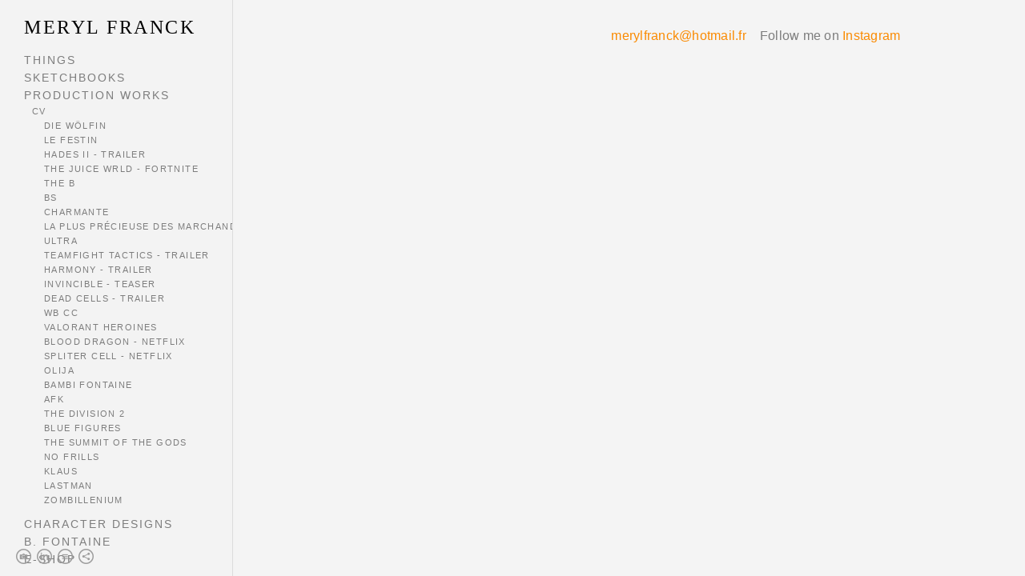

--- FILE ---
content_type: text/html; charset=UTF-8
request_url: https://www.meryl-franck.com/olija/
body_size: 8972
content:
<!doctype html>
<html lang="fr" site-body ng-controller="baseController" prefix="og: http://ogp.me/ns#">
<head>
        <title>Olija</title>
    <base href="/">
    <meta charset="UTF-8">
    <meta http-equiv="X-UA-Compatible" content="IE=edge,chrome=1">
    <meta name="viewport" content="width=device-width, initial-scale=1">

    <link rel="manifest" href="/manifest.webmanifest">

	
    <meta name="keywords" content="meryl-franck.com, Olija, ">
    <meta name="generator" content="meryl-franck.com">
    <meta name="author" content="meryl-franck.com">

    <meta itemprop="name" content="Olija">
    <meta itemprop="url" content="https://www.meryl-franck.com/olija/">

    <link rel="alternate" type="application/rss+xml" title="RSS Olija" href="/extra/rss" />
    <!-- Open Graph data -->
    <meta property="og:title" name="title" content="Olija">

	
    <meta property="og:site_name" content="Meryl Franck">
    <meta property="og:url" content="https://www.meryl-franck.com/olija/">
    <meta property="og:type" content="website">

            <!--    This part will not change dynamically: except for Gallery image-->

    <meta property="og:image" content="https://dvqlxo2m2q99q.cloudfront.net/000_clients/548989/page/548989bEWBjyoV.jpg">
    <meta property="og:image:height" content="650">
    <meta property="og:image:width" content="1242">

    
    <meta property="fb:app_id" content="291101395346738">

    <!-- Twitter Card data -->
    <meta name="twitter:url" content="https://www.meryl-franck.com/olija/">
    <meta name="twitter:title" content="Olija">

	
	<meta name="twitter:site" content="Meryl Franck">
    <meta name="twitter:creator" content="meryl-franck.com">

    <link rel="dns-prefetch" href="https://cdn.portfolioboxdns.com">

    	
    <link rel="icon" href="https://cdn.portfolioboxdns.com/pb3/application/_img/app/favicon.png" type="image/png"/>
    <link rel="shortcut icon" href="https://cdn.portfolioboxdns.com/pb3/application/_img/app/favicon.png" type="image/png" />
    

	<!-- sourcecss -->
<link rel="stylesheet" href="https://cdn.portfolioboxdns.com/pb3/application/_output/pb.out.front.ver.1764936980995.css" />
<!-- /sourcecss -->

    

</head>
<body id="pb3-body" pb-style="siteBody.getStyles()" style="visibility: hidden;" ng-cloak class="{{siteBody.getClasses()}}" data-rightclick="{{site.EnableRightClick}}" data-imgshadow="{{site.ThumbDecorationHasShadow}}" data-imgradius="{{site.ThumbDecorationBorderRadius}}"  data-imgborder="{{site.ThumbDecorationBorderWidth}}">

<img ng-if="site.LogoDoUseFile == 1" ng-src="{{site.LogoFilePath}}" alt="" style="display:none;">

<pb-scrol-to-top></pb-scrol-to-top>

<div class="containerNgView" ng-view autoscroll="true" page-font-helper></div>

<div class="base" ng-cloak>
    <div ng-if="base.popup.show" class="popup">
        <div class="bg" ng-click="base.popup.close()"></div>
        <div class="content basePopup">
            <div ng-include="base.popup.view"></div>
        </div>
    </div>
</div>

<logout-front></logout-front>

<script src="https://cdn.portfolioboxdns.com/pb3/application/_output/3rd.out.front.ver.js"></script>

<!-- sourcejs -->
<script src="https://cdn.portfolioboxdns.com/pb3/application/_output/pb.out.front.ver.1764936980995.js"></script>
<!-- /sourcejs -->


<script>
    var isLoadedFromServer = true;
    var seeLiveMobApp = "";

    if(seeLiveMobApp == true || seeLiveMobApp == 1){
        if(pb.utils.isMobile() == true){
            pbAng.isMobileFront = seeLiveMobApp;
        }
    }
    var serverData = {
        siteJson : {"Guid":"16142XSooZpnQfDH","Id":548989,"Url":"meryl-franck.com","IsUnpublished":0,"SecondaryUrl":null,"AccountType":1,"LanguageId":8,"IsSiteLocked":0,"MetaValidationTag":null,"CustomCss":"","CustomHeaderBottom":null,"CustomBodyBottom":"","MobileLogoText":"Meryl Franck","MobileMenuBoxColor":"#f4f4f4","MobileLogoDoUseFile":0,"MobileLogoFileName":null,"MobileLogoFileHeight":null,"MobileLogoFileWidth":null,"MobileLogoFileNameS3Id":null,"MobileLogoFilePath":null,"MobileLogoFontFamily":"'Century Gothic',CenturyGothic,AppleGothic","MobileLogoFontSize":"17px","MobileLogoFontVariant":"","MobileLogoFontColor":"#454545","MobileMenuFontFamily":"'Century Gothic',CenturyGothic,AppleGothic,sans-serif","MobileMenuFontSize":"14px","MobileMenuFontVariant":"","MobileMenuFontColor":"#7d7d7d","MobileMenuIconColor":"#7d7d7d","SiteTitle":"Meryl Franck","SeoKeywords":"","SeoDescription":"","ShowSocialMediaLinks":1,"SocialButtonStyle":2,"SocialButtonColor":"#9c9c9c","SocialShowShareButtons":1,"SocialFacebookShareUrl":null,"SocialFacebookUrl":null,"SocialTwitterUrl":null,"SocialFlickrUrl":null,"SocialLinkedInUrl":"https:\/\/www.linkedin.com\/in\/merylfranck","SocialGooglePlusUrl":null,"SocialPinterestUrl":null,"SocialInstagramUrl":"https:\/\/www.instagram.com\/merylfranck\/","SocialBlogUrl":"https:\/\/www.instagram.com\/bambifontaine\/","SocialFollowButton":0,"SocialFacebookPicFileName":null,"SocialHideLikeButton":1,"SocialFacebookPicFileNameS3Id":null,"SocialFacebookPicFilePath":null,"BgImagePosition":1,"BgUseImage":null,"BgColor":"#f4f4f4","BgFileName":null,"BgFileWidth":null,"BgFileHeight":null,"BgFileNameS3Id":null,"BgFilePath":null,"BgBoxColor":"#f4f4f4","LogoDoUseFile":0,"LogoText":"Meryl Franck","LogoFileName":null,"LogoFileHeight":null,"LogoFileWidth":null,"LogoFileNameS3Id":null,"LogoFilePath":null,"LogoDisplayHeight":null,"LogoFontFamily":"'Century Gothic',CenturyGothic,AppleGothic","LogoFontVariant":"","LogoFontSize":"24px","LogoFontColor":"#000000","LogoFontSpacing":"5px","LogoFontUpperCase":1,"ActiveMenuFontIsUnderline":0,"ActiveMenuFontIsItalic":0,"ActiveMenuFontIsBold":0,"ActiveMenuFontColor":"#454545","HoverMenuFontIsUnderline":0,"HoverMenuFontIsItalic":0,"HoverMenuFontIsBold":0,"HoverMenuBackgroundColor":null,"ActiveMenuBackgroundColor":null,"MenuFontFamily":"'Century Gothic',CenturyGothic,AppleGothic,sans-serif","MenuFontVariant":"","MenuFontSize":"14px","MenuFontColor":"#7d7d7d","MenuFontColorHover":"#454545","MenuBoxColor":"#f4f4f4","MenuBoxBorder":1,"MenuFontSpacing":"8px","MenuFontUpperCase":1,"H1FontFamily":"'Century Gothic',CenturyGothic,AppleGothic","H1FontVariant":"","H1FontColor":"#454545","H1FontSize":"22px","H1Spacing":"2px","H1UpperCase":1,"H2FontFamily":"'Century Gothic',CenturyGothic,AppleGothic","H2FontVariant":"","H2FontColor":"#454545","H2FontSize":"18px","H2Spacing":"1px","H2UpperCase":1,"H3FontFamily":"'Century Gothic',CenturyGothic,AppleGothic","H3FontVariant":"","H3FontColor":"#454545","H3FontSize":"17px","H3Spacing":"1px","H3UpperCase":0,"PFontFamily":"'Helvetica Neue',Helvetica,Arial,sans-serif","PFontVariant":"","PFontColor":"#7d7d7d","PFontSize":"12px","PLineHeight":"30px","PLinkColor":"#fa8a00","PLinkColorHover":"#454545","PSpacing":"1px","PUpperCase":0,"ListFontFamily":"'Century Gothic',CenturyGothic,AppleGothic","ListFontVariant":"","ListFontColor":"#7d7d7d","ListFontSize":"11px","ListSpacing":"4px","ListUpperCase":1,"ButtonColor":"#7d7d7d","ButtonHoverColor":"#636363","ButtonTextColor":"#ffffff","SiteWidth":null,"ImageQuality":1,"DznLayoutGuid":25,"DsnLayoutViewFile":"left05","DsnLayoutTitle":"left05","DsnLayoutType":"left","DsnMobileLayoutGuid":4,"DsnMobileLayoutViewFile":"mobilemenu04","DsnMobileLayoutTitle":"mobilemenu04","FaviconFileNameS3Id":null,"FaviconFileName":null,"FaviconFilePath":null,"ThumbDecorationBorderRadius":null,"ThumbDecorationBorderWidth":null,"ThumbDecorationBorderColor":"#000000","ThumbDecorationHasShadow":0,"MobileLogoDisplayHeight":"0px","IsFooterActive":0,"FooterContent":null,"MenuIsInfoBoxActive":0,"MenuInfoBoxText":"","MenuImageFileName":null,"MenuImageFileNameS3Id":null,"MenuImageFilePath":null,"FontCss":"","ShopSettings":{"Guid":"548989Wddz0WOf","SiteId":548989,"ShopName":"Meryl Franck","Email":"merylfranck@hotmail.fr","ResponseSubject":null,"ResponseEmail":null,"ReceiptNote":null,"PaymentMethod":"paypal","InvoiceDueDays":30,"HasStripeUserData":null,"Address":"110 avenue de Fontainebleau","Zip":94270,"City":"Le Kremlin Bic\u00eatre","CountryCode":"FR","OrgNr":null,"PayPalEmail":"merylfranck@hotmail.fr","Currency":"EUR","ShippingInfo":"Votre colis est exp\u00e9di\u00e9 avec Colissimo.","ReturnPolicy":null,"TermsConditions":"A phone number is required for worlwide delivery (any country but France). Make sure to indicate it in the comment section on Paypal.","ShippingRegions":[{"Guid":"548989d4QAIivN","SiteId":548989,"CountryCode":"WORLD","ShippingCost":25,"created_at":"2019-01-27 17:34:42","updated_at":"2019-01-27 17:34:42"},{"Guid":"548989rI6X0weQ","SiteId":548989,"CountryCode":"FR","ShippingCost":6,"created_at":"2019-01-27 17:31:42","updated_at":"2019-01-27 17:31:42"},{"Guid":"548989UkVxo19e","SiteId":548989,"CountryCode":"EU","ShippingCost":15,"created_at":"2019-01-27 17:33:42","updated_at":"2019-01-27 17:33:42"}],"TaxRegions":[]},"UserTranslatedText":{"Guid":"548989L3ts9WZQ","SiteId":548989,"Message":"Message","YourName":"Your Name","EnterTheLetters":"Enter The Letters","Send":"Send","ThankYou":"Merci !!!","Refresh":"Refresh","Follow":"Follow","Comment":"Comment","Share":"Share","CommentOnPage":"Comment On Page","ShareTheSite":"Share The Site","ShareThePage":"Share The Page","AddToCart":"Add To Cart","ItemWasAddedToTheCart":"Item Was Added To The Cart","Item":"Item","YourCart":"Your Cart","YourInfo":"Your Info","Quantity":"Quantity","Product":"Product","ItemInCart":"Item In Cart","BillingAddress":"Billing Address","ShippingAddress":"Shipping Address","OrderSummary":"Order Summary","ProceedToPay":"Proceed To Pay","Payment":"Payment","CardPayTitle":"Informations sur la carte de cr\u00e9dit","PaypalPayTitle":"Payment with Paypal.","InvoicePayTitle":"Invoice payment.","ProceedToPaypal":"Proceed To Paypal","ConfirmInvoice":"Confirm Invoice","NameOnCard":"Name On Card","APrice":"Price","Options":"Options","SelectYourCountry":"Select Your Country","Remove":"Remove","NetPrice":"Net Price","Vat":"TVA","ShippingCost":"Shipping Cost","TotalPrice":"Total Price","Name":"Name","Address":"Address","Zip":"Zip code","City":"City","State":"State","Country":"Country","Email":"Email","Phone":"Phone","ShippingInfo":"Shipping Info","Checkout":"Checkout","Organization":"Organization","DescriptionOrder":"Description Order","InvoiceDate":"Invoice Date","ReceiptDate":"Receipt Date","AmountDue":"Amount Due","AmountPaid":"Amount Paid","ConfirmAndCheckout":"Confirm And Checkout","Back":"Back","Pay":"Pay","ClickToPay":"Click To Pay","AnErrorHasOccurred":"An Error Has Occurred","PleaseContactUs":"Please Contact Us","Receipt":"Receipt","Print":"Print","Date":"Date","OrderNr":"Order Nr","PayedWith":"Payed With","Seller":"Seller","HereIsYourReceipt":"Here Is Your Receipt","AcceptTheTerms":"Accept The Terms","Unsubscribe":"Unsubscribe","ViewThisOnline":"View This Online","Price":"Price","SubTotal":"Sub Total","Tax":"Tax","OrderCompleteMessage":"Order is complete","DownloadReceipt":"Download Receipt","ReturnTo":"Return To","ItemPurchasedFrom":"Item Purchased From","SameAs":"M\u00eame que","SoldOut":"SOLD OUT","ThisPageIsLocked":"This Page Is Locked","Invoice":"Invoice","BillTo":"Bill To :","Ref":"Ref","DueDate":"Due Date","Notes":"Notes :","CookieMessage":"Nous utilisons des cookies pour vous offrir la meilleure exp\u00e9rience sur notre site. En poursuivant votre navigation sur ce site, vous acceptez l'utilisation de cookies.","CompleteOrder":"Complete Order","Prev":"Prev","Next":"Next","Tags":"Tags","Description":"Description","Educations":"Educations","Experiences":"Experiences","Awards":"Awards","Exhibitions":"Exhibitions","Skills":"Skills","Interests":"Interests","Languages":"Languages","Contacts":"Contacts","Present":"Present","created_at":"2016-05-22 22:04:39","updated_at":"2019-01-27 19:17:32"},"GoogleAnalyticsSnippet":"","GoogleAnalyticsObjects":null,"EnableRightClick":1,"EnableCookie":0,"EnableRSS":null,"SiteBGThumb":null,"ClubType":null,"ClubMemberAtSiteId":null,"ProfileImageFileName":null,"ProfileImageS3Id":null,"CoverImageFileName":null,"CoverImageS3Id":null,"ProfileImageFilePath":null,"CoverImageFilePath":null,"StandardBgImage":22,"NrOfProLikes":0,"NrOfFreeLikes":0,"NrOfLikes":0,"ClientCountryCode":"FR","HasRequestedSSLCert":3,"CertNextUpdateDate":1731122573,"IsFlickrWizardComplete":null,"FlickrNsId":null,"SignUpAccountType":null,"created_at":1463947479000},
        pageJson : {"Guid":"548989UIS4u8qG","PageTitle":"Olija","Uri":"olija","IsStartPage":0,"IsFavorite":0,"IsUnPublished":0,"IsPasswordProtected":0,"SeoDescription":"","BlockContent":"<span id=\"VERIFY_548989UIS4u8qG_HASH\" class=\"DO_NOT_REMOVE_OR_COPY_AND_KEEP_IT_TOP ng-scope\" style=\"display:none;width:0;height:0;position:fixed;top:-10px;z-index:-10\"><\/span>\n<div class=\"row ng-scope\" id=\"KIDMIBAYQ\">\n<div class=\"column\" id=\"PLNGJTNFI\">\n<div class=\"block\" id=\"XZPCIDGKB\">\n<div class=\"text tt2\" contenteditable=\"false\" style=\"position: relative;\"><p>BG (layout, color board and final color) on a trailer for Le CRCR<\/p>\n<\/div>\n<span class=\"movehandle\"><\/span><span class=\"confhandle\"><\/span>\n<\/div>\n<\/div>\n<\/div>\n\n","DescriptionPosition":1,"ListImageMargin":"1px","ListImageSize":0,"BgImage":null,"BgImageHeight":0,"BgImageWidth":0,"BgImagePosition":0,"BgImageS3LocationId":0,"PageBGThumb":null,"AddedToClubId":null,"DznTemplateGuid":21,"DsnTemplateType":"galleries","DsnTemplateSubGroup":"verticals","DsnTemplatePartDirective":"part-gallery-vertical","DsnTemplateViewFile":"verticalplain","DsnTemplateProperties":[{"type":"main-text-prop","position":"contentPanel"},{"type":"main-text-position-prop","position":"displaySettings","settings":{"enablePreStyle":0}},{"type":"gallery-prop","position":"contentPanel"},{"type":"image-size-prop","position":"displaySettings"},{"type":"image-margin-prop","position":"displaySettings"},{"type":"show-list-text-prop","position":"displaySettings"}],"DsnTemplateHasPicview":1,"DsnTemplateIsCustom":null,"DsnTemplateCustomTitle":null,"DsnTemplateCustomHtml":"","DsnTemplateCustomCss":"","DsnTemplateCustomJs":"","DznPicviewGuid":10,"DsnPicviewSettings":{"ShowTextPosition":1,"ShowEffect":1,"ShowTiming":1,"ShowPauseTiming":1},"DsnPicviewViewFile":"lightbox","DsnPicViewIsLinkable":0,"Picview":{"Fx":"fade","Timing":10000,"PauseTiming":1,"TextPosition":0,"BgSize":null},"DoShowGalleryItemListText":1,"FirstGalleryItemGuid":"548989bEWBjyoV","GalleryItems":[{"Guid":"548989bEWBjyoV","SiteId":548989,"PageGuid":"548989UIS4u8qG","FileName":"548989bEWBjyoV.jpg","S3LocationId":0,"VideoThumbUrl":null,"VideoUrl":null,"VideoItemGuid":null,"Height":650,"Width":1242,"Idx":0,"ListText":"","TextContent":""},{"Guid":"5489891lglZRVQ","SiteId":548989,"PageGuid":"548989UIS4u8qG","FileName":"5489891lglZRVQ.jpg","S3LocationId":0,"VideoThumbUrl":null,"VideoUrl":null,"VideoItemGuid":null,"Height":650,"Width":1242,"Idx":1,"ListText":"","TextContent":""},{"Guid":"548989JnpoloPW","SiteId":548989,"PageGuid":"548989UIS4u8qG","FileName":"548989JnpoloPW.jpg","S3LocationId":0,"VideoThumbUrl":null,"VideoUrl":null,"VideoItemGuid":null,"Height":650,"Width":1242,"Idx":2,"ListText":"","TextContent":""},{"Guid":"548989TDGUByOs","SiteId":548989,"PageGuid":"548989UIS4u8qG","FileName":"548989TDGUByOs.jpg","S3LocationId":0,"VideoThumbUrl":null,"VideoUrl":null,"VideoItemGuid":null,"Height":650,"Width":1242,"Idx":3,"ListText":"","TextContent":""},{"Guid":"548989WnjsNYzd","SiteId":548989,"PageGuid":"548989UIS4u8qG","FileName":"548989WnjsNYzd.jpg","S3LocationId":0,"VideoThumbUrl":null,"VideoUrl":null,"VideoItemGuid":null,"Height":650,"Width":1242,"Idx":4,"ListText":"","TextContent":""},{"Guid":"548989tKrY7i4b","SiteId":548989,"PageGuid":"548989UIS4u8qG","FileName":"548989tKrY7i4b.jpg","S3LocationId":0,"VideoThumbUrl":null,"VideoUrl":null,"VideoItemGuid":null,"Height":650,"Width":1242,"Idx":5,"ListText":"","TextContent":""},{"Guid":"548989bkp0LNRK","SiteId":548989,"PageGuid":"548989UIS4u8qG","FileName":"548989bkp0LNRK.jpg","S3LocationId":0,"VideoThumbUrl":null,"VideoUrl":null,"VideoItemGuid":null,"Height":650,"Width":1242,"Idx":6,"ListText":"","TextContent":""},{"Guid":"548989MSHTvcFh","SiteId":548989,"PageGuid":"548989UIS4u8qG","FileName":"548989MSHTvcFh.jpg","S3LocationId":0,"VideoThumbUrl":null,"VideoUrl":null,"VideoItemGuid":null,"Height":650,"Width":1242,"Idx":7,"ListText":"","TextContent":""},{"Guid":"548989pNxZkqSy","SiteId":548989,"PageGuid":"548989UIS4u8qG","FileName":"548989pNxZkqSy.jpg","S3LocationId":0,"VideoThumbUrl":null,"VideoUrl":null,"VideoItemGuid":null,"Height":650,"Width":1242,"Idx":8,"ListText":"","TextContent":""},{"Guid":"548989VDN9xIRe","SiteId":548989,"PageGuid":"548989UIS4u8qG","FileName":"548989VDN9xIRe.jpg","S3LocationId":0,"VideoThumbUrl":null,"VideoUrl":null,"VideoItemGuid":null,"Height":650,"Width":1242,"Idx":9,"ListText":"","TextContent":""},{"Guid":"548989bJGzeMVC","SiteId":548989,"PageGuid":"548989UIS4u8qG","FileName":"548989bJGzeMVC.jpg","S3LocationId":0,"VideoThumbUrl":null,"VideoUrl":null,"VideoItemGuid":null,"Height":650,"Width":1242,"Idx":10,"ListText":"","TextContent":""},{"Guid":"548989FQSXchfb","SiteId":548989,"PageGuid":"548989UIS4u8qG","FileName":"548989FQSXchfb.jpg","S3LocationId":0,"VideoThumbUrl":null,"VideoUrl":null,"VideoItemGuid":null,"Height":650,"Width":1242,"Idx":11,"ListText":"","TextContent":""},{"Guid":"548989pCm6B5q7","SiteId":548989,"PageGuid":"548989UIS4u8qG","FileName":"548989pCm6B5q7.jpg","S3LocationId":0,"VideoThumbUrl":null,"VideoUrl":null,"VideoItemGuid":null,"Height":650,"Width":1242,"Idx":12,"ListText":"","TextContent":""}],"Slideshow":{"Fx":null,"Timing":10000,"PauseTiming":0,"TextPosition":0,"BgSize":null},"AddedToExpo":0,"FontCss":"","CreatedAt":"2021-01-25 22:37:38"},
        menuJson : [{"Guid":"548989Tw6U065S","SiteId":548989,"PageGuid":"548989gckmHfxL","Title":"Things","Url":"\/illustrations","Target":"_self","ListOrder":0,"ParentGuid":null,"created_at":"2016-05-22 22:10:44","updated_at":"2025-09-13 20:11:28","Children":[]},{"Guid":"548989H0IWw52l","SiteId":548989,"PageGuid":"5489899dNM6hRg","Title":"Sketchbooks","Url":"\/carnets","Target":"_self","ListOrder":1,"ParentGuid":null,"created_at":"2020-06-05 17:58:48","updated_at":"2023-09-19 14:55:46","Children":[]},{"Guid":"548989of6bu8aI","SiteId":548989,"PageGuid":"548989snoK2Jlx","Title":"Production works","Url":"\/recentproductions","Target":"_self","ListOrder":2,"ParentGuid":null,"created_at":"2019-04-29 23:27:03","updated_at":"2023-09-19 14:55:46","Children":[{"Guid":"548989lhJxOAHP","SiteId":548989,"PageGuid":"548989tHmQ8Zjo","Title":"CV","Url":"\/cv","Target":"_self","ListOrder":0,"ParentGuid":"548989of6bu8aI","created_at":"2016-06-13 01:06:25","updated_at":"2019-04-30 00:46:34","Children":[{"Guid":"548989amgKemn8","SiteId":548989,"PageGuid":"548989pMgsbgn7","Title":"Die W\u00f6lfin","Url":"\/w-ivtw","Target":"_self","ListOrder":0,"ParentGuid":"548989lhJxOAHP","created_at":"2021-10-03 01:53:59","updated_at":"2025-09-12 01:39:59","Children":[]},{"Guid":"548989kRgxRSiz","SiteId":548989,"PageGuid":"548989W5wVxLHf","Title":"Le Festin","Url":"\/lefestin","Target":"_self","ListOrder":1,"ParentGuid":"548989lhJxOAHP","created_at":"2025-09-12 02:10:30","updated_at":"2025-09-12 02:16:29","Children":[]},{"Guid":"548989uK7dE30k","SiteId":548989,"PageGuid":"548989ETiyTqnn","Title":"Hades II - Trailer","Url":"\/hadesii","Target":"_self","ListOrder":2,"ParentGuid":"548989lhJxOAHP","created_at":"2025-09-12 01:52:59","updated_at":"2025-09-13 20:09:58","Children":[]},{"Guid":"548989QtR4eg0B","SiteId":548989,"PageGuid":"548989hR6DzQRX","Title":"The Juice WRLD - Fortnite","Url":"\/thejuicewrld-fortnite","Target":"_self","ListOrder":3,"ParentGuid":"548989lhJxOAHP","created_at":"2025-09-12 01:20:29","updated_at":"2025-09-12 02:16:29","Children":[]},{"Guid":"548989PYzaful3","SiteId":548989,"PageGuid":"5489898sHmF7r8","Title":"The B","Url":"\/theb","Target":"_self","ListOrder":4,"ParentGuid":"548989lhJxOAHP","created_at":"2025-09-11 23:25:29","updated_at":"2025-09-12 02:16:29","Children":[]},{"Guid":"548989ZQiZsOrt","SiteId":548989,"PageGuid":"548989xUAtesq9","Title":"BS","Url":"\/bs","Target":"_self","ListOrder":5,"ParentGuid":"548989lhJxOAHP","created_at":"2025-09-12 00:15:29","updated_at":"2025-09-12 02:16:29","Children":[]},{"Guid":"548989RSvbUTYM","SiteId":548989,"PageGuid":"548989CSSJGzXd","Title":"Charmante","Url":"\/charmante","Target":"_self","ListOrder":6,"ParentGuid":"548989lhJxOAHP","created_at":"2023-10-23 16:35:19","updated_at":"2025-09-12 02:16:29","Children":[]},{"Guid":"548989aQFLPzRo","SiteId":548989,"PageGuid":"548989htN59wjf","Title":"La Plus Pr\u00e9cieuse Des Marchandises","Url":"\/lapluspr","Target":"_self","ListOrder":7,"ParentGuid":"548989lhJxOAHP","created_at":"2022-03-16 00:04:23","updated_at":"2025-09-12 02:16:29","Children":[]},{"Guid":"5489896nEPPe1k","SiteId":548989,"PageGuid":"548989yEEGUU11","Title":"Ultra","Url":"\/ultra","Target":"_self","ListOrder":8,"ParentGuid":"548989lhJxOAHP","created_at":"2023-09-19 15:26:55","updated_at":"2025-09-12 02:16:29","Children":[]},{"Guid":"5489895r5i1WIV","SiteId":548989,"PageGuid":"54898983FMHpiW","Title":"Teamfight Tactics - Trailer","Url":"\/teamfight","Target":"_self","ListOrder":9,"ParentGuid":"548989lhJxOAHP","created_at":"2023-09-19 16:23:35","updated_at":"2025-09-12 02:16:29","Children":[]},{"Guid":"548989iZL8Hfoa","SiteId":548989,"PageGuid":"548989n0gcCVEV","Title":"Harmony - Trailer","Url":"\/harmony-trailer","Target":"_self","ListOrder":10,"ParentGuid":"548989lhJxOAHP","created_at":"2023-09-19 15:39:04","updated_at":"2025-09-12 02:16:29","Children":[]},{"Guid":"5489896TR0lEn5","SiteId":548989,"PageGuid":"548989nwvSrfSF","Title":"Invincible - Teaser","Url":"\/invincibleteaser","Target":"_self","ListOrder":11,"ParentGuid":"548989lhJxOAHP","created_at":"2023-09-19 14:43:45","updated_at":"2025-09-12 02:16:29","Children":[]},{"Guid":"548989GvpobwXX","SiteId":548989,"PageGuid":"548989m2eM8MGO","Title":"Dead Cells - Trailer","Url":"\/deadcell","Target":"_self","ListOrder":12,"ParentGuid":"548989lhJxOAHP","created_at":"2022-11-10 13:32:18","updated_at":"2025-09-12 02:16:29","Children":[]},{"Guid":"548989XRVfjJGG","SiteId":548989,"PageGuid":"548989XQ65xBk4","Title":"WB CC","Url":"\/creaturecommandos","Target":"_self","ListOrder":13,"ParentGuid":"548989lhJxOAHP","created_at":"2023-09-19 16:02:04","updated_at":"2025-09-12 02:16:59","Children":[]},{"Guid":"548989lwxNZfCc","SiteId":548989,"PageGuid":"548989ktxSuv1z","Title":"Valorant Heroines","Url":"\/valorantheroes","Target":"_self","ListOrder":14,"ParentGuid":"548989lhJxOAHP","created_at":"2025-09-12 00:03:59","updated_at":"2025-09-12 02:16:59","Children":[]},{"Guid":"5489891mH23sOO","SiteId":548989,"PageGuid":"548989gVeiFqWu","Title":"Blood Dragon - Netflix","Url":"\/blooddrago-netflix","Target":"_self","ListOrder":15,"ParentGuid":"548989lhJxOAHP","created_at":"2022-11-10 13:58:48","updated_at":"2025-09-12 02:16:29","Children":[]},{"Guid":"548989LghLWtrB","SiteId":548989,"PageGuid":"548989nS1QWM2Z","Title":"Spliter Cell - Netflix","Url":"\/sc-netflix","Target":"_self","ListOrder":16,"ParentGuid":"548989lhJxOAHP","created_at":"2022-03-16 00:34:53","updated_at":"2025-09-12 02:16:29","Children":[]},{"Guid":"548989897etyAI","SiteId":548989,"PageGuid":"548989UIS4u8qG","Title":"Olija","Url":"\/olija","Target":"_self","ListOrder":17,"ParentGuid":"548989lhJxOAHP","created_at":"2021-01-25 22:37:49","updated_at":"2025-09-12 02:16:29","Children":[]},{"Guid":"5489899C7qPRNS","SiteId":548989,"PageGuid":"5489898XfB4n2X","Title":"Bambi Fontaine","Url":"\/bambif","Target":"_self","ListOrder":18,"ParentGuid":"548989lhJxOAHP","created_at":"2020-12-03 11:50:49","updated_at":"2025-09-12 02:15:59","Children":[]},{"Guid":"548989rxmSH49g","SiteId":548989,"PageGuid":"548989Gzq1T1T4","Title":"AFK","Url":"\/afk","Target":"_self","ListOrder":19,"ParentGuid":"548989lhJxOAHP","created_at":"2020-08-18 17:54:52","updated_at":"2025-09-12 02:15:59","Children":[]},{"Guid":"548989kRYbYTAn","SiteId":548989,"PageGuid":"548989nLa1kG9W","Title":"The Division 2 ","Url":"\/thedivision2-warlordsofnewyork","Target":"_self","ListOrder":20,"ParentGuid":"548989lhJxOAHP","created_at":"2020-06-05 18:18:48","updated_at":"2025-09-12 02:15:59","Children":[]},{"Guid":"548989KOA06sz3","SiteId":548989,"PageGuid":"548989h1WEDSGp","Title":"Blue Figures","Url":"\/bluefigures","Target":"_self","ListOrder":21,"ParentGuid":"548989lhJxOAHP","created_at":"2020-11-14 21:10:38","updated_at":"2025-09-12 02:17:29","Children":[]},{"Guid":"548989ynyRgUbV","SiteId":548989,"PageGuid":"548989KeeWHwVj","Title":"The Summit Of The Gods","Url":"\/thesummitofgods","Target":"_self","ListOrder":22,"ParentGuid":"548989lhJxOAHP","created_at":"2019-07-21 18:33:47","updated_at":"2025-09-12 02:15:59","Children":[]},{"Guid":"548989llXdipZE","SiteId":548989,"PageGuid":"5489891wWRpXd1","Title":"No frills","Url":"\/nofrills","Target":"_self","ListOrder":23,"ParentGuid":"548989lhJxOAHP","created_at":"2020-11-14 20:16:39","updated_at":"2025-09-12 02:15:59","Children":[]},{"Guid":"548989jlNfaToL","SiteId":548989,"PageGuid":"548989jRE83Hme","Title":"Klaus","Url":"\/klaus","Target":"_self","ListOrder":24,"ParentGuid":"548989lhJxOAHP","created_at":"2017-10-04 15:39:32","updated_at":"2025-09-12 02:15:59","Children":[]},{"Guid":"548989NuUSTZin","SiteId":548989,"PageGuid":"548989MIhgNx8o","Title":"Lastman","Url":"\/lastman","Target":"_self","ListOrder":25,"ParentGuid":"548989lhJxOAHP","created_at":"2016-05-22 23:43:14","updated_at":"2025-09-12 02:15:59","Children":[]},{"Guid":"548989E3UtHO1f","SiteId":548989,"PageGuid":"548989pOVb2aZa","Title":"Zombillenium","Url":"\/zombillenium","Target":"_self","ListOrder":26,"ParentGuid":"548989lhJxOAHP","created_at":"2016-05-22 23:36:44","updated_at":"2025-09-12 02:15:59","Children":[]}]}]},{"Guid":"548989Jenf1JRa","SiteId":548989,"PageGuid":"548989MrtJ8cHJ","Title":"Character Designs","Url":"\/characterdesigns","Target":"_self","ListOrder":3,"ParentGuid":null,"created_at":"2020-02-17 22:23:47","updated_at":"2023-09-19 14:55:46","Children":[]},{"Guid":"548989uLttyyzl","SiteId":548989,"PageGuid":"548989jSypq1qr","Title":"B. Fontaine","Url":"\/nsfw","Target":"_self","ListOrder":4,"ParentGuid":null,"created_at":"2020-08-18 23:13:54","updated_at":"2023-09-19 14:55:46","Children":[]},{"Guid":"548989C3GjE4Ci","SiteId":548989,"PageGuid":"5489893XNImUWk","Title":"E-SHOP","Url":"\/e-shop","Target":"_self","ListOrder":5,"ParentGuid":null,"created_at":"2019-01-27 18:31:28","updated_at":"2023-09-19 14:55:46","Children":[]}],
        timestamp: 1759337325,
        resourceVer: 379,
        frontDictionaryJson: {"common":{"text404":"La page que vous recherchez n'existe pas !","noStartPage":"Vous n'avez pas de page d'accueil","noStartPageText1":"Utilisez n'importe quelle page comme page d'accueil ou cr\u00e9ez une nouvelle page.","noStartPageText2":"Comment utiliser une page existante comme page d'accueil ?","noStartPageText3":"- Cliquez sur PAGES (dans le panneau admin \u00e0 droite)","noStartPageText4":"- Cliquez sur la page que vous souhaitez utiliser pour votre page d'accueil.","noStartPageText5":"- Activez le bouton page d'accueil.","noStartPage2":"Ce site n'a pas de page d'accueil","loginAt":"Connectez-vous","toManage":"pour modifier votre site.","toAddContent":"pour ajouter du contenu.","noContent1":"Cr\u00e9ez votre premi\u00e8re page","noContent11":"Cr\u00e9ez votre premi\u00e8re page","noContent111":"Cliquez sur Nouvelle page","noContent2":"Cliquez sur Nouvelle page pour ajouter du contenu","noContent":"Ce site n'a aucun contenu","onlinePortfolioWebsite":"Portfolio en ligne","addToCartMessage":"L'article a \u00e9t\u00e9 ajout\u00e9 au panier","iaccepthe":"J'accepte les","termsandconditions":"conditions d'utilisation","andthe":"et la","returnpolicy":"politique de retour","admin":"Admin","back":"Retour","edit":"Modifier","appreciate":"Appr\u00e9cier","portfolioboxLikes":"Portfoliobox Likes","like":"Like","youCanOnlyLikeOnce":"Vous pouvez aimer une fois seulement","search":"Recherche","blog":"Blog","allow":"Allow","allowNecessary":"Allow Necessary","leaveWebsite":"Leave Website"},"monthName":{"january":"janvier","february":"f\u00e9vrier","march":"mars","april":"avril","may":"mai","june":"juin","july":"juillet","august":"ao\u00fbt","september":"septembre","october":"octobre","november":"novembre","december":"d\u00e9cembre"}}    };

    var allowinfscroll = "false";
    allowinfscroll = (allowinfscroll == undefined) ? true : (allowinfscroll == 'true') ? true : false;

    var isAdmin = false;
    var addScroll = false;
    var expTimer = false;

    $('body').css({
        visibility: 'visible'
    });

    pb.initializer.start(serverData,isAdmin,function(){
        pbAng.App.start();
    });

    //add for custom JS
    var tempObj = {};
</script>

<script>
    window.pb_analytic = {
        ver: 3,
        s_id: (pb && pb.data && pb.data.site) ? pb.data.site.Id : 0,
        h_s_id: "5c280c3d9902b9453d48228b3f3895c9",
    }
</script>
<script defer src="https://cdn.portfolioboxdns.com/0000_static/app/analytics.min.js"></script>


<!--<script type="text/javascript" src="https://maps.google.com/maps/api/js?sensor=true"></script>-->


                    <script type="application/ld+json">
                    {
                        "@context": "https://schema.org/",
                        "@type": "WebSite",
                        "url": "https://www.meryl-franck.com/olija",
                        "name": "Meryl Franck",
                        "author": {
                            "@type": "Person",
                            "name": "Meryl Franck"
                        },
                        "description": "",
                        "publisher": "Meryl Franck"
                    }
                    </script>
                
                        <script type="application/ld+json">
                        {
                            "@context": "https://schema.org/",
                            "@type": "CreativeWork",
                            "url": "https://www.meryl-franck.com/olija",
                        "image":[
                                {
                                    "@type": "ImageObject",
                                    "image": "https://dvqlxo2m2q99q.cloudfront.net/000_clients/548989/page/548989bEWBjyoV.jpg",
                                    "contentUrl": "https://dvqlxo2m2q99q.cloudfront.net/000_clients/548989/page/548989bEWBjyoV.jpg",
                                    "description": "No Description",
                                    "name": "Olija",
                                    "height": "650",
                                    "width": "1242"
                                }
                                ,
                                {
                                    "@type": "ImageObject",
                                    "image": "https://dvqlxo2m2q99q.cloudfront.net/000_clients/548989/page/5489891lglZRVQ.jpg",
                                    "contentUrl": "https://dvqlxo2m2q99q.cloudfront.net/000_clients/548989/page/5489891lglZRVQ.jpg",
                                    "description": "No Description",
                                    "name": "Olija",
                                    "height": "650",
                                    "width": "1242"
                                }
                                ,
                                {
                                    "@type": "ImageObject",
                                    "image": "https://dvqlxo2m2q99q.cloudfront.net/000_clients/548989/page/548989JnpoloPW.jpg",
                                    "contentUrl": "https://dvqlxo2m2q99q.cloudfront.net/000_clients/548989/page/548989JnpoloPW.jpg",
                                    "description": "No Description",
                                    "name": "Olija",
                                    "height": "650",
                                    "width": "1242"
                                }
                                ,
                                {
                                    "@type": "ImageObject",
                                    "image": "https://dvqlxo2m2q99q.cloudfront.net/000_clients/548989/page/548989TDGUByOs.jpg",
                                    "contentUrl": "https://dvqlxo2m2q99q.cloudfront.net/000_clients/548989/page/548989TDGUByOs.jpg",
                                    "description": "No Description",
                                    "name": "Olija",
                                    "height": "650",
                                    "width": "1242"
                                }
                                ,
                                {
                                    "@type": "ImageObject",
                                    "image": "https://dvqlxo2m2q99q.cloudfront.net/000_clients/548989/page/548989WnjsNYzd.jpg",
                                    "contentUrl": "https://dvqlxo2m2q99q.cloudfront.net/000_clients/548989/page/548989WnjsNYzd.jpg",
                                    "description": "No Description",
                                    "name": "Olija",
                                    "height": "650",
                                    "width": "1242"
                                }
                                ,
                                {
                                    "@type": "ImageObject",
                                    "image": "https://dvqlxo2m2q99q.cloudfront.net/000_clients/548989/page/548989tKrY7i4b.jpg",
                                    "contentUrl": "https://dvqlxo2m2q99q.cloudfront.net/000_clients/548989/page/548989tKrY7i4b.jpg",
                                    "description": "No Description",
                                    "name": "Olija",
                                    "height": "650",
                                    "width": "1242"
                                }
                                ,
                                {
                                    "@type": "ImageObject",
                                    "image": "https://dvqlxo2m2q99q.cloudfront.net/000_clients/548989/page/548989bkp0LNRK.jpg",
                                    "contentUrl": "https://dvqlxo2m2q99q.cloudfront.net/000_clients/548989/page/548989bkp0LNRK.jpg",
                                    "description": "No Description",
                                    "name": "Olija",
                                    "height": "650",
                                    "width": "1242"
                                }
                                ,
                                {
                                    "@type": "ImageObject",
                                    "image": "https://dvqlxo2m2q99q.cloudfront.net/000_clients/548989/page/548989MSHTvcFh.jpg",
                                    "contentUrl": "https://dvqlxo2m2q99q.cloudfront.net/000_clients/548989/page/548989MSHTvcFh.jpg",
                                    "description": "No Description",
                                    "name": "Olija",
                                    "height": "650",
                                    "width": "1242"
                                }
                                ,
                                {
                                    "@type": "ImageObject",
                                    "image": "https://dvqlxo2m2q99q.cloudfront.net/000_clients/548989/page/548989pNxZkqSy.jpg",
                                    "contentUrl": "https://dvqlxo2m2q99q.cloudfront.net/000_clients/548989/page/548989pNxZkqSy.jpg",
                                    "description": "No Description",
                                    "name": "Olija",
                                    "height": "650",
                                    "width": "1242"
                                }
                                ,
                                {
                                    "@type": "ImageObject",
                                    "image": "https://dvqlxo2m2q99q.cloudfront.net/000_clients/548989/page/548989VDN9xIRe.jpg",
                                    "contentUrl": "https://dvqlxo2m2q99q.cloudfront.net/000_clients/548989/page/548989VDN9xIRe.jpg",
                                    "description": "No Description",
                                    "name": "Olija",
                                    "height": "650",
                                    "width": "1242"
                                }
                                ,
                                {
                                    "@type": "ImageObject",
                                    "image": "https://dvqlxo2m2q99q.cloudfront.net/000_clients/548989/page/548989bJGzeMVC.jpg",
                                    "contentUrl": "https://dvqlxo2m2q99q.cloudfront.net/000_clients/548989/page/548989bJGzeMVC.jpg",
                                    "description": "No Description",
                                    "name": "Olija",
                                    "height": "650",
                                    "width": "1242"
                                }
                                ,
                                {
                                    "@type": "ImageObject",
                                    "image": "https://dvqlxo2m2q99q.cloudfront.net/000_clients/548989/page/548989FQSXchfb.jpg",
                                    "contentUrl": "https://dvqlxo2m2q99q.cloudfront.net/000_clients/548989/page/548989FQSXchfb.jpg",
                                    "description": "No Description",
                                    "name": "Olija",
                                    "height": "650",
                                    "width": "1242"
                                }
                                ,
                                {
                                    "@type": "ImageObject",
                                    "image": "https://dvqlxo2m2q99q.cloudfront.net/000_clients/548989/page/548989pCm6B5q7.jpg",
                                    "contentUrl": "https://dvqlxo2m2q99q.cloudfront.net/000_clients/548989/page/548989pCm6B5q7.jpg",
                                    "description": "No Description",
                                    "name": "Olija",
                                    "height": "650",
                                    "width": "1242"
                                }
                                ]
                    }
                    </script>
                    
<script src="https://www.google.com/recaptcha/api.js?render=explicit" defer></script>

</body>
<return-to-mobile-app></return-to-mobile-app>
<public-cookie></public-cookie>
</html>